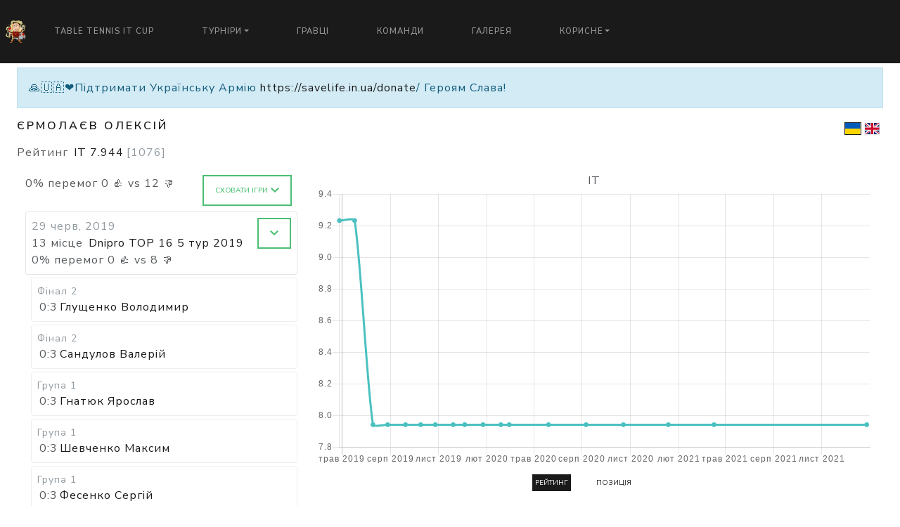

--- FILE ---
content_type: text/html; charset=utf-8
request_url: https://www.tabletennisit.com/players/yermolaiev-oleksii
body_size: 5554
content:
<!DOCTYPE html>
<html lang='uk'>
   <head>

      
      <link rel="shortcut icon" href="/assets/small-logo.png" type="image/png">
      

      
      <link rel="apple-touch-icon" href="/assets/small-logo.png">
      

      <link rel="alternate" hreflang="x-default" href="https://www.tabletennisit.com/players/yermolaiev-oleksii" />
      
      <link rel="alternate" hreflang="uk" href="https://www.tabletennisit.com/uk/players/yermolaiev-oleksii" />
      
      <link rel="alternate" hreflang="en" href="https://www.tabletennisit.com/en/players/yermolaiev-oleksii" />
      
      <link rel="alternate" hreflang="ru" href="https://www.tabletennisit.com/ru/players/yermolaiev-oleksii" />
      

      <meta charset="utf-8">
      <meta http-equiv="Content-Type" content="text/html; charset=UTF-8">
      <meta name="viewport" content="width=device-width, initial-scale=1, shrink-to-fit=no">
      <meta name="google-signin-client_id" content='125398147275-c2jja38n2hfa42r9nv455ksf5ojti48n.apps.googleusercontent.com'>

      <meta property="og:site_name" content="Table Tennis IT Cup">
      <meta property="og:type" content="website">

      <meta property="og:url" content="https://www.tabletennisit.com/players/yermolaiev-oleksii">

      
      <meta name="description" content="Турніри з настільного тенісу серед IT спеціалістів">
      <meta property="og:description" content="Турніри з настільного тенісу серед IT спеціалістів">
      <meta name="twitter:description" content="Турніри з настільного тенісу серед IT спеціалістів">
      

      
      <meta property="og:title" content="Єрмолаєв Олексій">
      <meta name="twitter:title" content="Єрмолаєв Олексій">
      <title>Єрмолаєв Олексій</title>
      

      
      <meta property="og:image" content="https://www.tabletennisit.com/assets/logo.jpg">
      <meta name="twitter:image" content="https://www.tabletennisit.com/assets/logo.jpg">
      

      <meta name="twitter:card" content="summary">
      <meta name="twitter:site" content="@table_tennis_it">

      <meta property="fb:app_id" content='142558933079548'>

      <meta name="csrf-token" content="#csrf">

      <script>
        (function(i,s,o,g,r,a,m){i['GoogleAnalyticsObject']=r;i[r]=i[r]||function(){
        (i[r].q=i[r].q||[]).push(arguments)},i[r].l=1*new Date();a=s.createElement(o),
        m=s.getElementsByTagName(o)[0];a.async=1;a.src=g;m.parentNode.insertBefore(a,m)
        })(window,document,'script','https://www.google-analytics.com/analytics.js','ga');

        ga('create', 'UA-106293736-1', 'auto');
        ga('send', 'pageview');
      </script>

      <script src="https://www.google.com/recaptcha/api.js?render=explicit" async defer></script>
      <script src="https://www.instagram.com/embed.js" async defer></script>

      <link rel="stylesheet" href="/dist/style.css">
   </head>
   <body>
      <div id="fb-root"></div>
      <script async defer crossorigin="anonymous" src="https://connect.facebook.net/uk_UA/sdk.js#xfbml=1&version=v8.0&appId=142558933079548" nonce="gyKsjrUM"></script>

      
      <div id="app"
         data-logo="https://www.tabletennisit.com/assets/logo.jpg"
         data-title="Table Tennis IT Cup"
         data-icon="/assets/small-logo.png"
         data-phone=""
         data-email="table.tennis.it@gmail.com"
         data-skype=""
         data-twitter="https://twitter.com/table_tennis_it"
         data-youtube="https://www.youtube.com/channel/UCjVI3rI0_5VkNNEHdjS4cYQ"
         data-facebook="https://www.facebook.com/groups/tabletennisit/"
         data-vk=""
         data-github="https://github.com/table-tennis-it/TableTennisITCup"
         data-viber=""
         data-instagram=""
         data-address=""
         data-fatal-error-message=""
         data-fatal-error-image="https://res.cloudinary.com/tabletennisit/image/upload/v1571729755/BROKEN_j1prjg.jpg"
         data-primary-contact-role="Автор проекту"
         data-primary-contact-name="Ігор Палагута"
         data-primary-contact-address="igor.palaguta@gmail.com"
         data-top-banner="🙏🇺🇦❤️Підтримати Українську Армію https://savelife.in.ua/donate/ Героям Слава!"
         data-all-matches-added=true
         data-language='uk'
         data-languages='[&quot;uk&quot;,&quot;en&quot;,&quot;ru&quot;]'
         data-selectable-languages='[&quot;uk&quot;,&quot;en&quot;]'
         data-all-languages='[&quot;uk&quot;,&quot;en&quot;]'
         data-timezone='Europe/Kiev'
         data-ratings='[&quot;it&quot;,&quot;ligas&quot;,&quot;ttw&quot;]'
         data-type='default'
         data-old-stages-on-top='true'
         data-news-on-top='false'
         data-future-tournaments-on-top='true'
         data-primary-rating='it'
         data-home-screen-ratings='[&quot;it&quot;]'
         data-maps-api-key='AIzaSyA8UqM9FLstF-ORvBiX6_A-O9GOVaoC87U'
         data-recaptcha-sitekey='6LfOzysUAAAAAGpBOWvCadiC3jCXjLfds_nwRJNh'
         data-ping-pong-loader=true
         data-is-captcha-enabled=false
         data-tags-cloud-enabled=false
         data-news-list-tags-limit=3
         data-bugsnag-api-key='3acc1fa3d5c9a557fbdd0604e844f0f3'
         data-bugsnag-release-stage='it'
         data-bugsnag-should-report='true'
         ></div>

         <script type="text/javascript" src="/dist/app.js"></script>
   

   </body>
</html>

